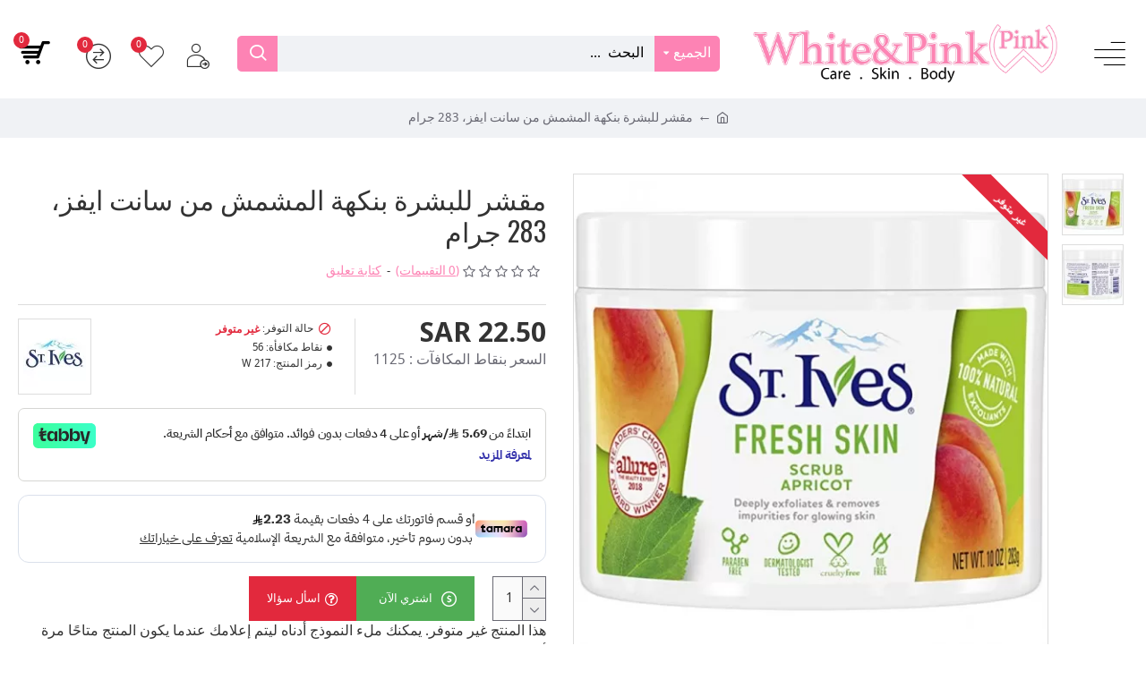

--- FILE ---
content_type: text/html; charset=utf-8
request_url: https://white-pink.com/index.php?route=cireviewpro/cireview/review&product_id=282&ajax=1&cirating_filter=0
body_size: 157
content:
<div class="cireview-wrap"><div class="row"><div class="col-sm-12 xl-100 xs-100"><h4 class="text-center">لم يتم العثور على تقييم</h4></div></div></div>

--- FILE ---
content_type: text/html; charset=utf-8
request_url: https://www.google.com/recaptcha/api2/anchor?ar=1&k=6Lf9BHoqAAAAALV5o4F02Bo81YV6mWYkzu5bI19m&co=aHR0cHM6Ly93aGl0ZS1waW5rLmNvbTo0NDM.&hl=en&v=N67nZn4AqZkNcbeMu4prBgzg&size=normal&anchor-ms=20000&execute-ms=30000&cb=tfrgi03ncfob
body_size: 49402
content:
<!DOCTYPE HTML><html dir="ltr" lang="en"><head><meta http-equiv="Content-Type" content="text/html; charset=UTF-8">
<meta http-equiv="X-UA-Compatible" content="IE=edge">
<title>reCAPTCHA</title>
<style type="text/css">
/* cyrillic-ext */
@font-face {
  font-family: 'Roboto';
  font-style: normal;
  font-weight: 400;
  font-stretch: 100%;
  src: url(//fonts.gstatic.com/s/roboto/v48/KFO7CnqEu92Fr1ME7kSn66aGLdTylUAMa3GUBHMdazTgWw.woff2) format('woff2');
  unicode-range: U+0460-052F, U+1C80-1C8A, U+20B4, U+2DE0-2DFF, U+A640-A69F, U+FE2E-FE2F;
}
/* cyrillic */
@font-face {
  font-family: 'Roboto';
  font-style: normal;
  font-weight: 400;
  font-stretch: 100%;
  src: url(//fonts.gstatic.com/s/roboto/v48/KFO7CnqEu92Fr1ME7kSn66aGLdTylUAMa3iUBHMdazTgWw.woff2) format('woff2');
  unicode-range: U+0301, U+0400-045F, U+0490-0491, U+04B0-04B1, U+2116;
}
/* greek-ext */
@font-face {
  font-family: 'Roboto';
  font-style: normal;
  font-weight: 400;
  font-stretch: 100%;
  src: url(//fonts.gstatic.com/s/roboto/v48/KFO7CnqEu92Fr1ME7kSn66aGLdTylUAMa3CUBHMdazTgWw.woff2) format('woff2');
  unicode-range: U+1F00-1FFF;
}
/* greek */
@font-face {
  font-family: 'Roboto';
  font-style: normal;
  font-weight: 400;
  font-stretch: 100%;
  src: url(//fonts.gstatic.com/s/roboto/v48/KFO7CnqEu92Fr1ME7kSn66aGLdTylUAMa3-UBHMdazTgWw.woff2) format('woff2');
  unicode-range: U+0370-0377, U+037A-037F, U+0384-038A, U+038C, U+038E-03A1, U+03A3-03FF;
}
/* math */
@font-face {
  font-family: 'Roboto';
  font-style: normal;
  font-weight: 400;
  font-stretch: 100%;
  src: url(//fonts.gstatic.com/s/roboto/v48/KFO7CnqEu92Fr1ME7kSn66aGLdTylUAMawCUBHMdazTgWw.woff2) format('woff2');
  unicode-range: U+0302-0303, U+0305, U+0307-0308, U+0310, U+0312, U+0315, U+031A, U+0326-0327, U+032C, U+032F-0330, U+0332-0333, U+0338, U+033A, U+0346, U+034D, U+0391-03A1, U+03A3-03A9, U+03B1-03C9, U+03D1, U+03D5-03D6, U+03F0-03F1, U+03F4-03F5, U+2016-2017, U+2034-2038, U+203C, U+2040, U+2043, U+2047, U+2050, U+2057, U+205F, U+2070-2071, U+2074-208E, U+2090-209C, U+20D0-20DC, U+20E1, U+20E5-20EF, U+2100-2112, U+2114-2115, U+2117-2121, U+2123-214F, U+2190, U+2192, U+2194-21AE, U+21B0-21E5, U+21F1-21F2, U+21F4-2211, U+2213-2214, U+2216-22FF, U+2308-230B, U+2310, U+2319, U+231C-2321, U+2336-237A, U+237C, U+2395, U+239B-23B7, U+23D0, U+23DC-23E1, U+2474-2475, U+25AF, U+25B3, U+25B7, U+25BD, U+25C1, U+25CA, U+25CC, U+25FB, U+266D-266F, U+27C0-27FF, U+2900-2AFF, U+2B0E-2B11, U+2B30-2B4C, U+2BFE, U+3030, U+FF5B, U+FF5D, U+1D400-1D7FF, U+1EE00-1EEFF;
}
/* symbols */
@font-face {
  font-family: 'Roboto';
  font-style: normal;
  font-weight: 400;
  font-stretch: 100%;
  src: url(//fonts.gstatic.com/s/roboto/v48/KFO7CnqEu92Fr1ME7kSn66aGLdTylUAMaxKUBHMdazTgWw.woff2) format('woff2');
  unicode-range: U+0001-000C, U+000E-001F, U+007F-009F, U+20DD-20E0, U+20E2-20E4, U+2150-218F, U+2190, U+2192, U+2194-2199, U+21AF, U+21E6-21F0, U+21F3, U+2218-2219, U+2299, U+22C4-22C6, U+2300-243F, U+2440-244A, U+2460-24FF, U+25A0-27BF, U+2800-28FF, U+2921-2922, U+2981, U+29BF, U+29EB, U+2B00-2BFF, U+4DC0-4DFF, U+FFF9-FFFB, U+10140-1018E, U+10190-1019C, U+101A0, U+101D0-101FD, U+102E0-102FB, U+10E60-10E7E, U+1D2C0-1D2D3, U+1D2E0-1D37F, U+1F000-1F0FF, U+1F100-1F1AD, U+1F1E6-1F1FF, U+1F30D-1F30F, U+1F315, U+1F31C, U+1F31E, U+1F320-1F32C, U+1F336, U+1F378, U+1F37D, U+1F382, U+1F393-1F39F, U+1F3A7-1F3A8, U+1F3AC-1F3AF, U+1F3C2, U+1F3C4-1F3C6, U+1F3CA-1F3CE, U+1F3D4-1F3E0, U+1F3ED, U+1F3F1-1F3F3, U+1F3F5-1F3F7, U+1F408, U+1F415, U+1F41F, U+1F426, U+1F43F, U+1F441-1F442, U+1F444, U+1F446-1F449, U+1F44C-1F44E, U+1F453, U+1F46A, U+1F47D, U+1F4A3, U+1F4B0, U+1F4B3, U+1F4B9, U+1F4BB, U+1F4BF, U+1F4C8-1F4CB, U+1F4D6, U+1F4DA, U+1F4DF, U+1F4E3-1F4E6, U+1F4EA-1F4ED, U+1F4F7, U+1F4F9-1F4FB, U+1F4FD-1F4FE, U+1F503, U+1F507-1F50B, U+1F50D, U+1F512-1F513, U+1F53E-1F54A, U+1F54F-1F5FA, U+1F610, U+1F650-1F67F, U+1F687, U+1F68D, U+1F691, U+1F694, U+1F698, U+1F6AD, U+1F6B2, U+1F6B9-1F6BA, U+1F6BC, U+1F6C6-1F6CF, U+1F6D3-1F6D7, U+1F6E0-1F6EA, U+1F6F0-1F6F3, U+1F6F7-1F6FC, U+1F700-1F7FF, U+1F800-1F80B, U+1F810-1F847, U+1F850-1F859, U+1F860-1F887, U+1F890-1F8AD, U+1F8B0-1F8BB, U+1F8C0-1F8C1, U+1F900-1F90B, U+1F93B, U+1F946, U+1F984, U+1F996, U+1F9E9, U+1FA00-1FA6F, U+1FA70-1FA7C, U+1FA80-1FA89, U+1FA8F-1FAC6, U+1FACE-1FADC, U+1FADF-1FAE9, U+1FAF0-1FAF8, U+1FB00-1FBFF;
}
/* vietnamese */
@font-face {
  font-family: 'Roboto';
  font-style: normal;
  font-weight: 400;
  font-stretch: 100%;
  src: url(//fonts.gstatic.com/s/roboto/v48/KFO7CnqEu92Fr1ME7kSn66aGLdTylUAMa3OUBHMdazTgWw.woff2) format('woff2');
  unicode-range: U+0102-0103, U+0110-0111, U+0128-0129, U+0168-0169, U+01A0-01A1, U+01AF-01B0, U+0300-0301, U+0303-0304, U+0308-0309, U+0323, U+0329, U+1EA0-1EF9, U+20AB;
}
/* latin-ext */
@font-face {
  font-family: 'Roboto';
  font-style: normal;
  font-weight: 400;
  font-stretch: 100%;
  src: url(//fonts.gstatic.com/s/roboto/v48/KFO7CnqEu92Fr1ME7kSn66aGLdTylUAMa3KUBHMdazTgWw.woff2) format('woff2');
  unicode-range: U+0100-02BA, U+02BD-02C5, U+02C7-02CC, U+02CE-02D7, U+02DD-02FF, U+0304, U+0308, U+0329, U+1D00-1DBF, U+1E00-1E9F, U+1EF2-1EFF, U+2020, U+20A0-20AB, U+20AD-20C0, U+2113, U+2C60-2C7F, U+A720-A7FF;
}
/* latin */
@font-face {
  font-family: 'Roboto';
  font-style: normal;
  font-weight: 400;
  font-stretch: 100%;
  src: url(//fonts.gstatic.com/s/roboto/v48/KFO7CnqEu92Fr1ME7kSn66aGLdTylUAMa3yUBHMdazQ.woff2) format('woff2');
  unicode-range: U+0000-00FF, U+0131, U+0152-0153, U+02BB-02BC, U+02C6, U+02DA, U+02DC, U+0304, U+0308, U+0329, U+2000-206F, U+20AC, U+2122, U+2191, U+2193, U+2212, U+2215, U+FEFF, U+FFFD;
}
/* cyrillic-ext */
@font-face {
  font-family: 'Roboto';
  font-style: normal;
  font-weight: 500;
  font-stretch: 100%;
  src: url(//fonts.gstatic.com/s/roboto/v48/KFO7CnqEu92Fr1ME7kSn66aGLdTylUAMa3GUBHMdazTgWw.woff2) format('woff2');
  unicode-range: U+0460-052F, U+1C80-1C8A, U+20B4, U+2DE0-2DFF, U+A640-A69F, U+FE2E-FE2F;
}
/* cyrillic */
@font-face {
  font-family: 'Roboto';
  font-style: normal;
  font-weight: 500;
  font-stretch: 100%;
  src: url(//fonts.gstatic.com/s/roboto/v48/KFO7CnqEu92Fr1ME7kSn66aGLdTylUAMa3iUBHMdazTgWw.woff2) format('woff2');
  unicode-range: U+0301, U+0400-045F, U+0490-0491, U+04B0-04B1, U+2116;
}
/* greek-ext */
@font-face {
  font-family: 'Roboto';
  font-style: normal;
  font-weight: 500;
  font-stretch: 100%;
  src: url(//fonts.gstatic.com/s/roboto/v48/KFO7CnqEu92Fr1ME7kSn66aGLdTylUAMa3CUBHMdazTgWw.woff2) format('woff2');
  unicode-range: U+1F00-1FFF;
}
/* greek */
@font-face {
  font-family: 'Roboto';
  font-style: normal;
  font-weight: 500;
  font-stretch: 100%;
  src: url(//fonts.gstatic.com/s/roboto/v48/KFO7CnqEu92Fr1ME7kSn66aGLdTylUAMa3-UBHMdazTgWw.woff2) format('woff2');
  unicode-range: U+0370-0377, U+037A-037F, U+0384-038A, U+038C, U+038E-03A1, U+03A3-03FF;
}
/* math */
@font-face {
  font-family: 'Roboto';
  font-style: normal;
  font-weight: 500;
  font-stretch: 100%;
  src: url(//fonts.gstatic.com/s/roboto/v48/KFO7CnqEu92Fr1ME7kSn66aGLdTylUAMawCUBHMdazTgWw.woff2) format('woff2');
  unicode-range: U+0302-0303, U+0305, U+0307-0308, U+0310, U+0312, U+0315, U+031A, U+0326-0327, U+032C, U+032F-0330, U+0332-0333, U+0338, U+033A, U+0346, U+034D, U+0391-03A1, U+03A3-03A9, U+03B1-03C9, U+03D1, U+03D5-03D6, U+03F0-03F1, U+03F4-03F5, U+2016-2017, U+2034-2038, U+203C, U+2040, U+2043, U+2047, U+2050, U+2057, U+205F, U+2070-2071, U+2074-208E, U+2090-209C, U+20D0-20DC, U+20E1, U+20E5-20EF, U+2100-2112, U+2114-2115, U+2117-2121, U+2123-214F, U+2190, U+2192, U+2194-21AE, U+21B0-21E5, U+21F1-21F2, U+21F4-2211, U+2213-2214, U+2216-22FF, U+2308-230B, U+2310, U+2319, U+231C-2321, U+2336-237A, U+237C, U+2395, U+239B-23B7, U+23D0, U+23DC-23E1, U+2474-2475, U+25AF, U+25B3, U+25B7, U+25BD, U+25C1, U+25CA, U+25CC, U+25FB, U+266D-266F, U+27C0-27FF, U+2900-2AFF, U+2B0E-2B11, U+2B30-2B4C, U+2BFE, U+3030, U+FF5B, U+FF5D, U+1D400-1D7FF, U+1EE00-1EEFF;
}
/* symbols */
@font-face {
  font-family: 'Roboto';
  font-style: normal;
  font-weight: 500;
  font-stretch: 100%;
  src: url(//fonts.gstatic.com/s/roboto/v48/KFO7CnqEu92Fr1ME7kSn66aGLdTylUAMaxKUBHMdazTgWw.woff2) format('woff2');
  unicode-range: U+0001-000C, U+000E-001F, U+007F-009F, U+20DD-20E0, U+20E2-20E4, U+2150-218F, U+2190, U+2192, U+2194-2199, U+21AF, U+21E6-21F0, U+21F3, U+2218-2219, U+2299, U+22C4-22C6, U+2300-243F, U+2440-244A, U+2460-24FF, U+25A0-27BF, U+2800-28FF, U+2921-2922, U+2981, U+29BF, U+29EB, U+2B00-2BFF, U+4DC0-4DFF, U+FFF9-FFFB, U+10140-1018E, U+10190-1019C, U+101A0, U+101D0-101FD, U+102E0-102FB, U+10E60-10E7E, U+1D2C0-1D2D3, U+1D2E0-1D37F, U+1F000-1F0FF, U+1F100-1F1AD, U+1F1E6-1F1FF, U+1F30D-1F30F, U+1F315, U+1F31C, U+1F31E, U+1F320-1F32C, U+1F336, U+1F378, U+1F37D, U+1F382, U+1F393-1F39F, U+1F3A7-1F3A8, U+1F3AC-1F3AF, U+1F3C2, U+1F3C4-1F3C6, U+1F3CA-1F3CE, U+1F3D4-1F3E0, U+1F3ED, U+1F3F1-1F3F3, U+1F3F5-1F3F7, U+1F408, U+1F415, U+1F41F, U+1F426, U+1F43F, U+1F441-1F442, U+1F444, U+1F446-1F449, U+1F44C-1F44E, U+1F453, U+1F46A, U+1F47D, U+1F4A3, U+1F4B0, U+1F4B3, U+1F4B9, U+1F4BB, U+1F4BF, U+1F4C8-1F4CB, U+1F4D6, U+1F4DA, U+1F4DF, U+1F4E3-1F4E6, U+1F4EA-1F4ED, U+1F4F7, U+1F4F9-1F4FB, U+1F4FD-1F4FE, U+1F503, U+1F507-1F50B, U+1F50D, U+1F512-1F513, U+1F53E-1F54A, U+1F54F-1F5FA, U+1F610, U+1F650-1F67F, U+1F687, U+1F68D, U+1F691, U+1F694, U+1F698, U+1F6AD, U+1F6B2, U+1F6B9-1F6BA, U+1F6BC, U+1F6C6-1F6CF, U+1F6D3-1F6D7, U+1F6E0-1F6EA, U+1F6F0-1F6F3, U+1F6F7-1F6FC, U+1F700-1F7FF, U+1F800-1F80B, U+1F810-1F847, U+1F850-1F859, U+1F860-1F887, U+1F890-1F8AD, U+1F8B0-1F8BB, U+1F8C0-1F8C1, U+1F900-1F90B, U+1F93B, U+1F946, U+1F984, U+1F996, U+1F9E9, U+1FA00-1FA6F, U+1FA70-1FA7C, U+1FA80-1FA89, U+1FA8F-1FAC6, U+1FACE-1FADC, U+1FADF-1FAE9, U+1FAF0-1FAF8, U+1FB00-1FBFF;
}
/* vietnamese */
@font-face {
  font-family: 'Roboto';
  font-style: normal;
  font-weight: 500;
  font-stretch: 100%;
  src: url(//fonts.gstatic.com/s/roboto/v48/KFO7CnqEu92Fr1ME7kSn66aGLdTylUAMa3OUBHMdazTgWw.woff2) format('woff2');
  unicode-range: U+0102-0103, U+0110-0111, U+0128-0129, U+0168-0169, U+01A0-01A1, U+01AF-01B0, U+0300-0301, U+0303-0304, U+0308-0309, U+0323, U+0329, U+1EA0-1EF9, U+20AB;
}
/* latin-ext */
@font-face {
  font-family: 'Roboto';
  font-style: normal;
  font-weight: 500;
  font-stretch: 100%;
  src: url(//fonts.gstatic.com/s/roboto/v48/KFO7CnqEu92Fr1ME7kSn66aGLdTylUAMa3KUBHMdazTgWw.woff2) format('woff2');
  unicode-range: U+0100-02BA, U+02BD-02C5, U+02C7-02CC, U+02CE-02D7, U+02DD-02FF, U+0304, U+0308, U+0329, U+1D00-1DBF, U+1E00-1E9F, U+1EF2-1EFF, U+2020, U+20A0-20AB, U+20AD-20C0, U+2113, U+2C60-2C7F, U+A720-A7FF;
}
/* latin */
@font-face {
  font-family: 'Roboto';
  font-style: normal;
  font-weight: 500;
  font-stretch: 100%;
  src: url(//fonts.gstatic.com/s/roboto/v48/KFO7CnqEu92Fr1ME7kSn66aGLdTylUAMa3yUBHMdazQ.woff2) format('woff2');
  unicode-range: U+0000-00FF, U+0131, U+0152-0153, U+02BB-02BC, U+02C6, U+02DA, U+02DC, U+0304, U+0308, U+0329, U+2000-206F, U+20AC, U+2122, U+2191, U+2193, U+2212, U+2215, U+FEFF, U+FFFD;
}
/* cyrillic-ext */
@font-face {
  font-family: 'Roboto';
  font-style: normal;
  font-weight: 900;
  font-stretch: 100%;
  src: url(//fonts.gstatic.com/s/roboto/v48/KFO7CnqEu92Fr1ME7kSn66aGLdTylUAMa3GUBHMdazTgWw.woff2) format('woff2');
  unicode-range: U+0460-052F, U+1C80-1C8A, U+20B4, U+2DE0-2DFF, U+A640-A69F, U+FE2E-FE2F;
}
/* cyrillic */
@font-face {
  font-family: 'Roboto';
  font-style: normal;
  font-weight: 900;
  font-stretch: 100%;
  src: url(//fonts.gstatic.com/s/roboto/v48/KFO7CnqEu92Fr1ME7kSn66aGLdTylUAMa3iUBHMdazTgWw.woff2) format('woff2');
  unicode-range: U+0301, U+0400-045F, U+0490-0491, U+04B0-04B1, U+2116;
}
/* greek-ext */
@font-face {
  font-family: 'Roboto';
  font-style: normal;
  font-weight: 900;
  font-stretch: 100%;
  src: url(//fonts.gstatic.com/s/roboto/v48/KFO7CnqEu92Fr1ME7kSn66aGLdTylUAMa3CUBHMdazTgWw.woff2) format('woff2');
  unicode-range: U+1F00-1FFF;
}
/* greek */
@font-face {
  font-family: 'Roboto';
  font-style: normal;
  font-weight: 900;
  font-stretch: 100%;
  src: url(//fonts.gstatic.com/s/roboto/v48/KFO7CnqEu92Fr1ME7kSn66aGLdTylUAMa3-UBHMdazTgWw.woff2) format('woff2');
  unicode-range: U+0370-0377, U+037A-037F, U+0384-038A, U+038C, U+038E-03A1, U+03A3-03FF;
}
/* math */
@font-face {
  font-family: 'Roboto';
  font-style: normal;
  font-weight: 900;
  font-stretch: 100%;
  src: url(//fonts.gstatic.com/s/roboto/v48/KFO7CnqEu92Fr1ME7kSn66aGLdTylUAMawCUBHMdazTgWw.woff2) format('woff2');
  unicode-range: U+0302-0303, U+0305, U+0307-0308, U+0310, U+0312, U+0315, U+031A, U+0326-0327, U+032C, U+032F-0330, U+0332-0333, U+0338, U+033A, U+0346, U+034D, U+0391-03A1, U+03A3-03A9, U+03B1-03C9, U+03D1, U+03D5-03D6, U+03F0-03F1, U+03F4-03F5, U+2016-2017, U+2034-2038, U+203C, U+2040, U+2043, U+2047, U+2050, U+2057, U+205F, U+2070-2071, U+2074-208E, U+2090-209C, U+20D0-20DC, U+20E1, U+20E5-20EF, U+2100-2112, U+2114-2115, U+2117-2121, U+2123-214F, U+2190, U+2192, U+2194-21AE, U+21B0-21E5, U+21F1-21F2, U+21F4-2211, U+2213-2214, U+2216-22FF, U+2308-230B, U+2310, U+2319, U+231C-2321, U+2336-237A, U+237C, U+2395, U+239B-23B7, U+23D0, U+23DC-23E1, U+2474-2475, U+25AF, U+25B3, U+25B7, U+25BD, U+25C1, U+25CA, U+25CC, U+25FB, U+266D-266F, U+27C0-27FF, U+2900-2AFF, U+2B0E-2B11, U+2B30-2B4C, U+2BFE, U+3030, U+FF5B, U+FF5D, U+1D400-1D7FF, U+1EE00-1EEFF;
}
/* symbols */
@font-face {
  font-family: 'Roboto';
  font-style: normal;
  font-weight: 900;
  font-stretch: 100%;
  src: url(//fonts.gstatic.com/s/roboto/v48/KFO7CnqEu92Fr1ME7kSn66aGLdTylUAMaxKUBHMdazTgWw.woff2) format('woff2');
  unicode-range: U+0001-000C, U+000E-001F, U+007F-009F, U+20DD-20E0, U+20E2-20E4, U+2150-218F, U+2190, U+2192, U+2194-2199, U+21AF, U+21E6-21F0, U+21F3, U+2218-2219, U+2299, U+22C4-22C6, U+2300-243F, U+2440-244A, U+2460-24FF, U+25A0-27BF, U+2800-28FF, U+2921-2922, U+2981, U+29BF, U+29EB, U+2B00-2BFF, U+4DC0-4DFF, U+FFF9-FFFB, U+10140-1018E, U+10190-1019C, U+101A0, U+101D0-101FD, U+102E0-102FB, U+10E60-10E7E, U+1D2C0-1D2D3, U+1D2E0-1D37F, U+1F000-1F0FF, U+1F100-1F1AD, U+1F1E6-1F1FF, U+1F30D-1F30F, U+1F315, U+1F31C, U+1F31E, U+1F320-1F32C, U+1F336, U+1F378, U+1F37D, U+1F382, U+1F393-1F39F, U+1F3A7-1F3A8, U+1F3AC-1F3AF, U+1F3C2, U+1F3C4-1F3C6, U+1F3CA-1F3CE, U+1F3D4-1F3E0, U+1F3ED, U+1F3F1-1F3F3, U+1F3F5-1F3F7, U+1F408, U+1F415, U+1F41F, U+1F426, U+1F43F, U+1F441-1F442, U+1F444, U+1F446-1F449, U+1F44C-1F44E, U+1F453, U+1F46A, U+1F47D, U+1F4A3, U+1F4B0, U+1F4B3, U+1F4B9, U+1F4BB, U+1F4BF, U+1F4C8-1F4CB, U+1F4D6, U+1F4DA, U+1F4DF, U+1F4E3-1F4E6, U+1F4EA-1F4ED, U+1F4F7, U+1F4F9-1F4FB, U+1F4FD-1F4FE, U+1F503, U+1F507-1F50B, U+1F50D, U+1F512-1F513, U+1F53E-1F54A, U+1F54F-1F5FA, U+1F610, U+1F650-1F67F, U+1F687, U+1F68D, U+1F691, U+1F694, U+1F698, U+1F6AD, U+1F6B2, U+1F6B9-1F6BA, U+1F6BC, U+1F6C6-1F6CF, U+1F6D3-1F6D7, U+1F6E0-1F6EA, U+1F6F0-1F6F3, U+1F6F7-1F6FC, U+1F700-1F7FF, U+1F800-1F80B, U+1F810-1F847, U+1F850-1F859, U+1F860-1F887, U+1F890-1F8AD, U+1F8B0-1F8BB, U+1F8C0-1F8C1, U+1F900-1F90B, U+1F93B, U+1F946, U+1F984, U+1F996, U+1F9E9, U+1FA00-1FA6F, U+1FA70-1FA7C, U+1FA80-1FA89, U+1FA8F-1FAC6, U+1FACE-1FADC, U+1FADF-1FAE9, U+1FAF0-1FAF8, U+1FB00-1FBFF;
}
/* vietnamese */
@font-face {
  font-family: 'Roboto';
  font-style: normal;
  font-weight: 900;
  font-stretch: 100%;
  src: url(//fonts.gstatic.com/s/roboto/v48/KFO7CnqEu92Fr1ME7kSn66aGLdTylUAMa3OUBHMdazTgWw.woff2) format('woff2');
  unicode-range: U+0102-0103, U+0110-0111, U+0128-0129, U+0168-0169, U+01A0-01A1, U+01AF-01B0, U+0300-0301, U+0303-0304, U+0308-0309, U+0323, U+0329, U+1EA0-1EF9, U+20AB;
}
/* latin-ext */
@font-face {
  font-family: 'Roboto';
  font-style: normal;
  font-weight: 900;
  font-stretch: 100%;
  src: url(//fonts.gstatic.com/s/roboto/v48/KFO7CnqEu92Fr1ME7kSn66aGLdTylUAMa3KUBHMdazTgWw.woff2) format('woff2');
  unicode-range: U+0100-02BA, U+02BD-02C5, U+02C7-02CC, U+02CE-02D7, U+02DD-02FF, U+0304, U+0308, U+0329, U+1D00-1DBF, U+1E00-1E9F, U+1EF2-1EFF, U+2020, U+20A0-20AB, U+20AD-20C0, U+2113, U+2C60-2C7F, U+A720-A7FF;
}
/* latin */
@font-face {
  font-family: 'Roboto';
  font-style: normal;
  font-weight: 900;
  font-stretch: 100%;
  src: url(//fonts.gstatic.com/s/roboto/v48/KFO7CnqEu92Fr1ME7kSn66aGLdTylUAMa3yUBHMdazQ.woff2) format('woff2');
  unicode-range: U+0000-00FF, U+0131, U+0152-0153, U+02BB-02BC, U+02C6, U+02DA, U+02DC, U+0304, U+0308, U+0329, U+2000-206F, U+20AC, U+2122, U+2191, U+2193, U+2212, U+2215, U+FEFF, U+FFFD;
}

</style>
<link rel="stylesheet" type="text/css" href="https://www.gstatic.com/recaptcha/releases/N67nZn4AqZkNcbeMu4prBgzg/styles__ltr.css">
<script nonce="ifFOtLXpw06k17DQmISSTA" type="text/javascript">window['__recaptcha_api'] = 'https://www.google.com/recaptcha/api2/';</script>
<script type="text/javascript" src="https://www.gstatic.com/recaptcha/releases/N67nZn4AqZkNcbeMu4prBgzg/recaptcha__en.js" nonce="ifFOtLXpw06k17DQmISSTA">
      
    </script></head>
<body><div id="rc-anchor-alert" class="rc-anchor-alert"></div>
<input type="hidden" id="recaptcha-token" value="[base64]">
<script type="text/javascript" nonce="ifFOtLXpw06k17DQmISSTA">
      recaptcha.anchor.Main.init("[\x22ainput\x22,[\x22bgdata\x22,\x22\x22,\[base64]/[base64]/[base64]/ZyhXLGgpOnEoW04sMjEsbF0sVywwKSxoKSxmYWxzZSxmYWxzZSl9Y2F0Y2goayl7RygzNTgsVyk/[base64]/[base64]/[base64]/[base64]/[base64]/[base64]/[base64]/bmV3IEJbT10oRFswXSk6dz09Mj9uZXcgQltPXShEWzBdLERbMV0pOnc9PTM/bmV3IEJbT10oRFswXSxEWzFdLERbMl0pOnc9PTQ/[base64]/[base64]/[base64]/[base64]/[base64]\\u003d\x22,\[base64]\x22,\x22w7TDvsOEwpxJAhQ3wq/DksOBQ2/Dq8OZSMOdwoU0UMOIeVNZWjbDm8K7XsKOwqfCkMO3cG/CgR/Dr2nCpwViX8OANMOBwozDj8ORwr9ewqpmXHhuPsOEwo0RMcOxSwPCjsKUbkLDpjcHVF5eNVzCg8KewpQvMwzCicKCW1TDjg/[base64]/E0vCocKvw6ICw5xew6YkIMKkw4J9w4N/MAPDux7CksKVw6Utw7o4w53Cj8KYH8KbXzTDgsOCFsOIM3rCmsKrDhDDtnJkfRPDmDvDu1k4UcOFGcKYwonDssK0R8Kkwro7w5cqUmE1wqEhw5DCgsORYsKLw6ICwrY9BsK3wqXCjcOMwo0SHcKqw45mwp3ChlLCtsO5w4zCocK/[base64]/DkDpXeMK5d8OnJ8OQNsKvFSrDscOdQVtwNxZywq9GPSVHKMKcwqZfdjd6w58Yw5bCnxzDpkJWwptqViTCt8K9wo8LDsO7wrE/wq7DomzCvSxwGknClsK6NsOsBWTDh3fDtjMXw5vCh0RlOcKAwpdeQizDlsOIwq/DjcOAw5HCusOqW8O7KMKgX8OaasOSwrpkbsKyexE8wq/DkHzDjMKJS8Olw7YmdsOHa8O5w7xpw4kkwovCvsK/RC7DgjjCjxA2woDCilvCu8O/dcOIwoQRcsK4NgJ5w542esOcBDYiXUl4wpnCr8Kuw5bDnWAiU8KmwrZDM3DDrRA1WsOffsKswqtewrVOw69cwrLDjMK/FMO5WcK/wpDDq0/DvGQ0wrXCtsK2D8O/csOnW8OCT8OUJMKuRMOELSJ2R8OpBS91GmYLwrFqDcOhw4nCt8OuwrbCgETDlhjDrsOjd8K8fXtIwqMmGz5kH8KGw7cLA8Osw6vCs8O8PlMbRcKewrrCl1J/wrrCnhnCtxIkw7JnKiUuw43DhEFfcGrCiSxjw5HCuzTCg0sdw6xmNMOtw5nDqy7Dt8KOw4QswrLCtEZxwqRXV8OfbsKXSMK4WG3Dgjp2F14dR8KBKQAPw5jCoWnDm8K9w7HCm8KgXDAFw61qw5lEdlgDw4XDkTbDtsKCGnzCth/CqUPCtMKzE2cXFWlCwpPDh8O7FMKQwrfCq8KoM8KBbMOCajLCiMKTGF3Cl8KXEC9Uw5lCYy8wwpp1wq09CMOtwokgw6PCvMOvwrZrOnbCrHtDMSjDvXPDnMKlw7TDmMOkd8Oowp/DqlZTw4F+WcOew6JIVVTClMK4cMKFwpkvwplqBSIbF8O2w5jDk8OvXsKPEsOhw6rCjjYDw4DCmsKeH8K9JwzDrzcBwojDvcK6wrXCi8KWw5dUOsONw6ojEsKVO2c4woDDgSU0chwZIAfClnPDiihcSA/ChsOSw4FEW8KZAxhvw6FkbMOQwqtYwoDCjTEgR8OcwrFCecKmwooLX1Mmw7UMwqBewoDDlsKQw7nDo0dIw6I5w6bDrS8RacO2wqx/bMKFO1TCmg/Cs2wyUcKpeFbCgyRRG8KZCsK6w77CmB/Dvn8pwpcywrtpwrZSw5HDhMOAw5rDmMK8chbCiHgAZUppWDQ3wphewq8DwpdEw61fBATCmC/[base64]/cgMoYcO2bRx1WcKLIDvDh37CgcKPw5dqw6/CvMK/w53CssKeQHQhwoJwc8OtLhXDncKZwpotcwlAwqzCpxXDggMmD8O8wp9/wqN1QMKBBsOQw4PDhA0VSDtMcU3DgXjCjCvCmMOfwqvDi8KMB8KbEVJswqLDuCAMXMOjwrXDlWJ7dmfCugwvwqhKFcOoDHbDncOeNcKTUThCVwUzBsOKJHDCmMOyw40JKVIAwp3CqlBMwpjDgMO3QmYfMBINw75GwovDisOYw6/[base64]/DlcKKdsK5wrM/wp8Kw5rDlTUqwroYwqDCrCtAw4TDo8Osw7R/[base64]/[base64]/aURRBsKjwq/DjsKjw7BaNsKHY8KhesOBDMKRwq0Ewow0w6rChG46wp7Dqm5Mw6vCowxWw6zDkEBsdF1cXsKvw6E/N8KmBMK4RMO2AMKvSlYlwqhYDR/DocOMwqvDk07CmVAMw54PMcOfAsKLwqjCskNfWsKWw6rCsiY9w73Ct8K1wqEqw6nDlsKETG/DicODaUx/[base64]/CpVDCuV8jwocpbMKzKDduwpxVMXLDqMKhw6pDwrRFJn/DpWFVQsKZw50/GsOjDxHCusK+wp/CtxfDjcOGw4JKw4hvQsOCMcKcw4zCqMKgZQDDnsOFw47CksOEPQvCrHLDl3JZwpgRwqXCg8OiRxLDkhXCkcOHLTfCqMOAwotxAsOKw7oLw48NNC4BbMONID/Cp8Kiw6kPw7/Du8K7w4pUXzXDlR7DoA5Ww7sRwpYyDBwrw4FYVQrDvzRRw6zDksOMDx1KwoQ5w7pswrXCry3CjmHDlsOfw4nDvcKOEyN8c8Kvwo/DjSDDqw0BesOaO8K/[base64]/[base64]/DmsO8bGnCmGEmw54JVcKTIcKIWA4ITUzCuUHCgsK5SX/DgGHDnnxBK8Khwo8FwpbCqsONEw5dXHQRO8K9w5bDtsKUw4fDsnYzwqJfRU3CvMO0I0bDmsOxwp0fAcOAwpTCsUMFRcK1RWbCsgzDhsKecjQRw6xof0vDuCQiwoXCsyTCj1pjw7Jaw5rDg3sFJsO0fcKIw5YiwqA6w5A5wpPChcOTwqPCsCXCgMORQBPCrsO/[base64]/CsMKjPMK4wobCjFbDuxpIwqghMUDCjcOcHMKuaMKuY8OUeMKewqoMd1nCiQTDr8KhNcOLw6rCkSrCsWlxw5/CrMKPwqjDssKeZjPDm8Okw783IDDCq8KLC3VHYXfDvcKxQhIQasOLA8KSdsOew7HCqMOWNsOHVsO4wqEPcX7CusOTwpHCpsOAw7MIwpnDqxF3OMOFER/CncOzfxhIwrZFwpx+O8KXw4c1w7NqwoXDnXrDusK/BcKiwqxXwrtBw5TCozs1w7XDrVnCuMOsw4RoMDlwwqbCi3xewrtVVMOdw7/CunF+w5jDncKKBsO1JRrCinfCsT1Yw5t5w5UfUcOoaGNowoHDjcORwp/DncOHworDgMKdDsKDesKcwpLCqcKDwp3Dn8KdMMOXwrELwoF0XMOsw63CisOqw5jCq8KYwoXCvFRmwrDCtyRWEAvDtzfCmDVWwpTCh8O7HMKNwrfDtMOMw589RRXCvQ3Du8Orw7HCqDAUw6AWUMOyw5rCr8KHw5vCqsKnZ8OCIMKYw5PDj8Kuw6HDgQTCp24Yw5/[base64]/DmcKtaRvDqjfCq3ZHVcOSHA7DisOyw4klwpzDsEMhE0YGPsOswrUcdcKuw7ASeGHCo8O9WGPClsOPw657wojDhMKrw5UPVGwCwrPCpTpcw49NdCY8w5vDlcKDw5nDrcKIwqcswr/CgSYZwozDj8KVCMOyw4Fub8OeOR/CvXjCnMKyw6PCundCYMOVw7QLHHgRcn/Cv8O5c3bDgcKlwr4Jw6Q7eSrDvQRHw6LDh8KUw7bDq8O6w6REQ2IZLV96eivCu8Kyexl8wpbCvA/[base64]/CsErDnFvDp8ONOkjDjMKtwrvCqkAqwq0gLcKPwrJNLcKuXsOdw4XCtMOuMDPDhsODw55qw54+w4LCqg59ej3DmcKDw7fChjtAZcOrwovCt8K1ZwnDvsOFw6F4TsOww78rGsKqwpMWHsKsWz/CssK2KMOlaErCpUdYwr4Tb1LCt8Krw5bDhsOZwq7Di8OWPUQfwo7CjMK/wr9sF3zDvsO1OGjDgMOZTlXDmsOcw50SU8OJc8KUwrsKa1/[base64]/[base64]/DsXrDpU0nFmlrMwIpwq9qw6/[base64]/QsKyXcOXw4/CpsKFYsOCAMKOwpEQw6R6wprDm8KMwqBgw419w5LDgcOANcK7H8OEeS3Di8KKw540CVjDscOVH2rDgQDDiTHCvnoSLCrCuTHCnlpbeRV8b8OiN8KZwohXEVPCiT1OMsK6KBhZwpwYw63DlsKbLcKnwqvCs8KCw79cwrhFOcK5DG/DqsKdcsOAw53ChT3DlsOmwrdnPcKsDArDkcKyK2pwTsOqw6jCvVvDpsOVGls7wpbDpG/DqcOrwqLDucKrcAjDkMOxw6DCo2rCmXEDw6XDlMK3wo8Uw6g5w67Ci8KIwr7Cr3nDmcKcwonDimpawrVjw5oGw6LDq8OFbsOPw5ImDMO6UcKScBrCgMKewoQuw6PClx/CtTQadjLCijw1wqLCkyAFNXTCh2rCscKQGsOVw49JPwzDu8O0aDcpwrPCqcKrw5fDp8K8dsO3w4JZDE/DqsOgKkEUw4zCqHjCh8K8w7TDqULDiHTCncKsTBdsL8KMw7cADkLCvcKqwqoEQHDCqcOta8KjHRwUH8KtNh4DFMKFScK/[base64]/[base64]/Dpi0NworDpRbDp2tRwpnDsnDDtgbChsK9w41BKcONNMKXw7bDn8KSN0QKw53Dl8OcdxAMbsOCNjHDvjBXw6jCvHwBecOPwoN6KhjDu31Rw7/DnsOhwr0hwp4XwovDl8OZw71oTXvCniRMwqhsw6bChsOdWMK3w4bDqMOrOjB2wp8DOMKMXTbDoUoqLFPCscO4CE/CrcOiw7rDoA8Dwo/CocOnw6VEw7XCksO/w6HCmsK7LcKMJUJpWsOMwptWdXbClMK+wqfCoUfCu8Ofw47DusOUTmBsOCPCtSrDhcKYPyfClSbCkirDnsO3w5hkwp5awr7CmsOswrDCoMKjJVrDk8KPw4xBEQwtwqULOsO1LsK6JsKaw5FTwrLDl8OIw69SVcK/w73DtiJ+w4/DjMOXQcKJwqQpbsOWacKcIsOVb8OMw5jDpVHDrcKqbsKZWSjCtwHDmV0OwoZ2w6LDlXLCpS/Dq8KQS8ODMRTDocKnBsKUVsOiKgPCncOUwrPDlltzIcOQCcK/w7rCgmDDncOdw4rDk8KRWsKLwpfCo8OOw4LCqhATHsKoLcO5ABlMGMOMR3TDuSbClsOZbMKJGcKrworCpMO8EgzCjsOkwrbCjj9fw6jChU8zfcOnfydnwrnCrxHDmcKOw7/CvMKgw4YGMsOjwpfCpcKzM8OIwps2w4HDqMKWwofCu8KDAwJ/wpxNaWjDigfCsjLCojvDtFzDn8OaXSpUwqbDsUHCh0d2cSfCmcK7HsKnw7/[base64]/DviHCuRo/wpcMb00MwoPCpg9UwplJw77Cl8KAw6nDq8O6GkYkwqwxwr5aKcK+Z1TCpzDCiAYdwqDCl8KqP8KCc1xwwqt1woPCoygZcUM0JioMwpnCgcKLPsOXwpDCk8KeDBwjCxNHFTnDnT3Dm8OdW1zCpsOCOsKHZcOnw6MEw5oYwqrCgEZvAMKYwrAPeMOcw5/Cu8O0P8O2GzzDsMK6NSLDhcOsBsO2w7XDi2DCssOBw4bDrmrCnAjDoXvDiDRtwpYbw5w0Y8OUwpQWeCFRwqLDoCzDgMOWIcKvQ33DqcKbwqrCnX8fw7p1XcKpwq4Ewph4BsKSdsOAwohpDGUpOMO/w70Yf8Kmw6vDucOHV8K4RsKSwqPDsjMhHQIgw71dakXDh3/DtEJEwrLDgB9cUsOiwoPDisONwqMkw5PDnEsDIsKhfMOAwrtSwqnCocOuwqDCmMOlw5DCtcKiRFPCuDpkScKlE3NAT8OTYMOuwrnDhMO3ZjTCtm/Dvj/ClhVrwpBJw5c9AsOIwrbCsWsJMFRSw40xJX9AwpfCo2Row7d6w752wr9yWcOAfGoVwr7DgXzCqcKIwp/CkMOdwrBvIAvCq0Y3w6DCusOxwrQgwoUcwqrDgW/DhQ/[base64]/DlsO1LlANeUBwwocaSsOlwpjCnUUhwpB3Yj8sw5dqw5DCuxMKTw12w7MYecOPB8KGwo/DgMKWw7gmw6zCmA/DosOCwr4yGsKcwo1cw5xHFHJVw5ora8KxOhnDrsO/[base64]/CuSpWwpfDnMOKaChBCsOtEwjCmArCqsOQCsOKKRfDiCvCh8OPVcKSwqBNwqTDvsKIM0XDr8O+SkBCwo13BBbDok/DvCLDjlHCvUtOw7MAw795w5NLw4Abw7LDjMOGZsKQV8KowofCq8OBwqh6e8KbSwzDisKJw7rCrMOUwqcsFDXCmGbCtMK4BwMqw6nDvcKlID3CqVTDqBRKw7zCpcOsOzdpTWcZw5k7w4DCiHwaw7Z6b8OKw44SwosKw6/ClVRIwqJCwoDDn0VlMcKjd8ObJjvDkEhifMOZwpVBw4XCihtZwrNuwpgTBcK/[base64]/wpEQw4xjesOjOTLDiBJsCMKGw7o3fRFMwpFYLsO0w6JNw4vCjcOMwo5qK8OzwoouFsKzwqHDicKkw4bCsTNnwrzDsTEbHcKsd8KKacKgwpZaw7Ycwpp3QnPDuMKLN1/DkMKuMg0Fw6TCiCpZXRDCuMKPw4Elwot0TSw1LMOowqXDlWLDs8OjacKIesKlBcOgQlXCo8OpwqjDki0gw4nDncKswrLDnB9CwpjCsMKnwoJuw4I7w47Dv1s8DkXCscOtScOIwqh7w7TDhUnCjgwFw5Bcw6vChATDqgFnDsOoHV/Dl8K+OxPCvyQ9L8OBwrnDicKnDcOsZDZTw4JNf8KUw4jCs8Ozw77Ci8KOB0Mzwp/[base64]/wqzCgsK9w4zDgsKxdQUdVMOnOzXCrXbDkkMbwrHCrsKpwrTDvy3Di8KhPBDDhcKew7nCu8O1dA3CvF/Cm1UYwqvDj8KMBMKidcK+w6wbwr/DucOrwqsow77CtsKCw7TCl2bDsVYIesOxwoRMF3DCl8Kzw5LChsOtwqrDnVfCq8Osw6HCvRLDlsOow6/CosK7w4h/ED1lAMOpwoVAwrVUL8OQBRkqc8KtGU7Dt8OoKMKDw6LCgSHCujV7QmlTwr/DnmsrSFPCgsKKGwnDqcKSw7xaO1vCpBjDj8Oew6oYw67DicOvZCHDp8OGw74AUcK9wqrDjsKTKxk4EnnCg0Agwr4JKsK0GsKzwqYAwpsTw4DCrcOzE8Kbw5RBwqTCqsKOwrcOw4fCvW3DjcOTJV53w6vChV4/DsKXI8OWwo7CjMOQw6TDkEfCpsKYG0Jsw4rDsnXCvGTDuX7Dl8O8wpENwrDDhsOMwoVYORRrFMKgRg0Vwp3CiFV2bUQhR8OsB8KqwpHDpSoowrvDsRhGwrrChcO9w5prw7fCrkDCjS3CsMKHR8OXDsOvw7UNwoRZwpPCicORY1ZCTR3CrsOfw4V2w6/[base64]/Cp116w5R5w7Ilw7jCucKww5QBYkzDgG/DnRnCmMOTTMOHwqhNw4HDqcKOeSDCt3/DnnXDl1TCr8O/ZMOKXMKEX3XDisKiw43Ci8O3UcK5w7jDusOXSsKYBsO5AcOzw4d7asOOHcOCw4zCp8KBwqYewoVLwocow5Idw5TDqMKqw43ChsOLXX5zABJkVmBMwoYYw4PDvMOCw5/CpHvCvcKsZzk9w45uLFEuw7NQS3vDlRfCqSx2w4wnw4Uaw4Ncw701wpjDlBclecOrw5bDlSF4wqXCtGrDisKIbMK7w43DhMK2wqjDkMKbw6jDuRDDiFF7w6/CkXxcEsOBw6MrwojCrybDo8KoR8KowpfDlcO0AMKLwpFiOXjDn8OAMxFAGXE8DkZeC0HClsOvfWwbw4VOwq5PFB9kwr7Co8KZFFIpPcOQDxtOJjYLWcK/YcKNWcOVIcKdwoRfwpV5wrQLw7oEw7xRaRkyHVlVwrgMIkbDtcKfw6M4woTColLDvhjDnsOgw4nCsjXCtMOOZcKDw7wHwqDCni16HVYnFcK6aSVHI8KHH8KZdl/[base64]/wrbCmkJnKMKnw5tzwrLCsMK5dsKrRjjClTfCqjbDn3oGRcKKeDrCh8KswotOwocZbMOBwo/CgDTCtsOHGlzClmRjVcOlUcK6KD/Ctx/CrVzDq1hrIsKuwr7Do2NFEmYOUx98V1pnw4pZJCTCgGHDpcK3wq7CuD0zMHnDnUl/BX3Cm8K4w7EJWsOScnYRw6F6eC8iw57DqsOMwr/Cowsbw59vegRFw5h4w4/DmyVcwr0UC8KZw5vDosO/w6s3w6tBKcOLwrDDmsKYOsO5wpjDpn7DilDCoMOIwpLDoTlrNEpkwr3DiDnDhcKRFC3ChH5Kw57DkSTCpjM4wo5LwpLDssO/wpZywq7CrQnDoMOdwocmMScLwrMiBsKTw7LDg0PDukjCsTDCocOhw6MkwpjCg8KJw6rCm2J1IMOHw57Dl8KRwphHKBnDr8KywqcHecO/w6zCnsOuwrrDnsKKw7fCngnDv8KKw5F+wrFXwoQcV8OUV8K4wpRDK8Kfw5fCjsOpwrUwTB5qTD3Du0fCkFfDlW/[base64]/CrsKdwoFmw5PDpMO9bMK2w6hpwrptwpLDiV3Do8ONKErDhMO6w5zDt8OvAsKgw4lkw6kiSVpgERVENVvDp05kwqUmw6DDrsKcw6HDosK4NsOmwo1RWcKoAcOlwp/DmmtIZQbCiyfDhwbCg8Oiw6fChMO6woddw5sDYyrDuSHCtnPCsEjDs8Odw7lXHMK4wqFLS8KtCsOHKsOfw4HCvMKcw5x/wosUw57DgStsw6h6wpbCkCZYVMKwVMOPw73CjsOcYkRkwqLDoBUQYkhEYHLDvcKTC8K/[base64]/w5Yvw71FwqtXThZ/EkPDhMOlUh7CuEksw7vDk8Kqw6HDrWLDg2/CicK1w6l7w5vDpElTAcKlw5MAw5nDkTzDph3DhMOCw6/ChgnCusK7wpnDhU3DlcOpwr/CvMKhwpHDkHUOcMOVw6wEw5bCpsOsYG3CoMOjV3jCtC/DohwhwrDCvUPCrmjDj8K4KG/CsMKDw5FKcMK/LSwUYhHDuHEnwrpkCxvCnlHDpsO0w4E3wrdow4RNDcO1wrVhDMKHwrEdeiMSw7XDnsO7eMOCayJlw5VtR8OKwrN5J0tTw5nDiMOPw5MSUk/CqMOwNcO6wqPCucKhw7nDlD/CjsKeOhXDrl/CpDLDnyFeNMKow5/CjSvCvj03XAvDrDgNw4zDvMO1OwUxw4Vbw4wwwobCvcKKwqsHwqJxwqXDiMKmfsO0YcKKL8K5wrnCoMKrwqM3W8Ozf01fw5zDu8KcdQZ4IX44OmhKwqfCqHk0Nj0odn/DgTbDmiDCtVc1w7HDqDUMwpXCliHCscKdw7FHeVIfOsK2D3/DlcKKwpQbYgTCgVwOw5rCl8O+H8OeZjLChiVPwqVcwql9J8OzeMKJw5bCqMO4w4ZZOR8HLHTDqkfDqS3DoMK5w6svdMO8wqTDtXFoYWPDpB3DjsKmw53CpSldw4/[base64]/bMOkMTnDtMO9J8KQVUfDjcKXw4VUwocFfsOawovCtEE0w6HDg8ObDTvCkQYbw6sWw67DssO1w4ArwpjCtnoQw60Ww6w/[base64]/DvMKxwoBRTnFHwrBOdMOvwrFDY8O/wpbDs3hzUVkVw7w2wpIRH3MacMOlU8KyCRHDg8OOwq/CrWtbGsKed1wPw4vDvcKxMsKEe8KEwoR2w7bCtAAWwp83agjDvU0Aw6MDTWbCv8ORMytySF/DqsKkZjjCgRPDjzVWeAZywo/DtWXDg0Z0wovChUIuwp8hw6AuQMOQw7RfIXTDt8Krw6V2LgATDsKqw4/DvDwabDjDlBfCi8O2wqBow53DqjXDjMO6eMOKwqvDgsOow79cwph+w5bDqsO/[base64]/CtsOPVVfDkg9Yw4U5QcKVdcOYAhBzHsOpw4bCpsO/[base64]/DpTkCwq7CnSJyLsK3DAhWOmpgwoHCv8OvDTJORjPCosK2wpJxw4jCjsO/[base64]/[base64]/CusKhWcOXwqEDw4ltw794w4zCt8Kxwrx7wrXCjMKkw4h4w4PDm8OywqIbHMOhKsOPecOkUFpqFF7CqsK3KMK2w6PDvMK3w6fCjEEvw4nCn30MHnPCnFvDvWDCkMO3WizCiMK1UyEAw6LCjMKCwptvFsKgw6cuw6MewrBrNS41MMKnwpB7w5/CggbDpcOJGgrCj27DiMK7woYWU3Z1bB/CtcOpWMKKf8KRfcO6w7Ylw6PDssOeJMO+wo5mIcKKP17DjGRBwqLCrMKCw6UBw4vDvMKVwr0fJsKwZ8KXSMOmUMOuBXLDjQlbw6Jkwp/[base64]/[base64]/W8O8w6HDnsKCwq/Ck08Zw5FgbgF4WmRRwp1/wo9kwo4EAcKqEMOGw7HDo10bfcOIw4HDk8O7E3dsw67CtnjDrU3Dtj/CucKoew1wFsOQTcO0w79Cw7nDmyjCisO5w4TDjMOSw5I+RGpBQcOkVj/CmMOqLyN5w7QbwrbCt8KHw7/CosORwpzCuTNiw4rChsKmwqpwwpTDriEnwpvDiMKlwpNSwrg2LcOIAsOuw4XDikdcYQl7wrbDssK5wpnCrH/DkXvDnxLCnFXChCrDgXtCwpILWyPCicKEw5/CgMKswoQ/BDfCtMOHwo3DnWZALMKPw4DCvhtywpZePH8rwqslIFLDpHwew5kRMHBnwp7Dix4+w6sYKcK0LRzDuHbCncOOw5XCi8KpTcKfwq1hwpfCjcKdwph4C8OOw6PCtsOTMMOtYA3DrMKRXjfDmEs+IsKNwoDCu8OnR8KJcMKlwp7Cn2TCsD/DgCHCihnCtsOYK2ouw4xrw43DocKwD2rDpDvCtQ8sw4HClsKuKcKVwr8Gw7lbwqLCu8OVccOAMVnDlsK0w7vDgh3CgVfDrcKKw713A8OeaVwFbMKSFcKDKMKXHk4GNsOvwp4MNF/ClcKhbcO6w5IZwp8IZzFfw6VcwojDs8KeaMKXwrwNw7fDscKBwrPDkGAGAcKgwo/DnVzDmMOhw7cTwoU3wrLCrcOSw5TCvRFqw4hHwqpMwoDChCHDhXBmGGd9McKswq0VY8OCw63ClkHDo8OEw5YSbMK7X1nCosO1IiwDXyEvwqR9w4ZmbkDDu8ORekPDhMOcPgUtwo9nVsKTw57CjQ7Cv3nCr3TDo8K4wo/CjsOlbsK6c0XDn1xKw6NrU8O6wrJqwr1QAMO8JTTDi8K9WsOYw7PDlMKofns4C8OiwprDgGovw5TCr37DmsOCIMOjSSjDgALCphLDqsO9NmfDtwAvw5JLD1hxAMOaw6V/NcKkw6TCnXbCiHHDu8Kkw7/DvT0qw77DiTlULMO0wrPDriPCoyBcw7bCl0MPw73CnMKIPMOdMcO3w6PCnU5xQSrDqHBYwrlndDLCnxIWwq7Ci8KmQj8cwphhwrBhw7gNw5ogc8OYeMOLw7BJwqtVHE3ChUZ9KMO7wpfCoxJzwpk3w7/DusOVK8KePMOuLEMOwrwawoDCkMOvfcK6I2t2BMKUEifDuHzDtmHDjcKoRcOyw7gCJMO9w5DCqUQ+wrXCjcO6c8KQw4rCnBbDhnwdwqUqw4A9w6BAwpEtwqJDRMKzFcOfw4HDmsK6EMKzEmLDthEeAcKwwqfDicKiw6dKScKdFMKGwrLDjsO7XVEKwrzDjl/DusOlAsO3w5bCvjLComx+TcOySgELPcOEw590w7oDwofCvMOoNRtPw6jCg3fCuMK9cDEiw7rCsjfDk8Oewr7Dl0/ChhphLU/DmwkPDMKtwoHCghPDq8OGESjCsgVCJU1VSMKLaFjCl8Kiwrhpwp85w4ZWXsKlwqbDicOpwoXDqGTCqG8/LsKYG8OSH13CtMOSIQR1acO/e2hIOx7DicOSwr3DjSzDi8Kvw45UwoMAw7otw5VnQgrDmcOsEcK5TMOyQMKyGMKCwroqw4hAXycZaWoLw4fCiW/ClmJ7wonCrsOpYAlaPUzDk8KNHgNQIsK4IhnCqcKGPQw8wqs1woLCnsOASljChjDCkcKTwpTChcKFExbCnknDgTHCn8K9NE3DlQclAgnDshw/w5PDq8O3Ak7CuAIcwoDCl8Ksw7LDkMOmflITYBEbL8K5wpFFacOcL2xRw4YFw7XDlgHDpMO8wqohY10awptbw7oYw6fCkhrDq8OKw70+wqwcw63Dl3VVZGrDgS3Ct0FTAiZFe8KpwqZsbsOUwoHCncKoD8O/wqTClMOyMhlPQBjDi8O1w7Q2QAfDmWs9JwQsBMOSAADClMKow5I8GCRZQyjDu8K/[base64]/ComZFw5RyEnbDkCjDh8Oow7DCrEpwHgbDoB57UsOrwr5xOzFKfUNoFUESOCrCpjDClsO2ETzDjxXDsQHCrRrDsynDqBLCmh7DtsOEG8KdI2jDtcOpQ01RMydHPhvCpXkXaxBbOMKgw6/CvMOWbsONSsO2HMKxdw5Yd157w6rCpcKzGx1cwo/DjkPCg8K9woDDql3Do2AxwooawqwbAsOywp7Du0k5woLCj0/CtMK7AsODw5wwEMKQdCZ8C8Kkwrp9wrXDgyHDucOOw5jCk8KowoYAw6/Csn3DnMKaPcKGw6TCjMOcwprCg2HCgFNmVW3DpzIkw4IYw7rCgxXDo8K/[base64]/DhCrDl8O7YjLDuiDCnUMlSsKOwoTCnw3CohbCj3TDkkzDl3jClBtxCjTCisK8H8OVwoLCgcOGaw4dw6zDusKawq09dkkMGsKkwrZICsOHw4xCw7PCkMKnOzwrwpfCuwEuw6PDmUNtwrMPw4sCYS7DtsO1wrzDtsOWbSjDuWvChcKjZsOCwoxUBnTClAvCvm0/H8Kmw7JOQMOWLibClgXCrBJBw6gSCi/DlsKjwpAFwr7DrW3Dm2RXFSR8KsOBcAYnw5BEG8OWw5NiwrdbeDoyw54sw4rDg8OaEcOHw7XCpgfDo2kBSnLDg8KvIDVow5nCkWfCkcKpwrgRVBfDqMOXMn/Ck8O/GGgPYsKtV8OSw69KSXzDpMOlw67DlwPCgsOXSMKrRMKgVsO+UTNnJcOUwqzDl390wpswBAvDq0/Du23CoMOSASIkw6/Ds8OEwr7DscOuwpgSwpI1w5YJw6VvwqQowqbDncKTw49ZwpZndWTClMK1wpwXwqxJw5hNPMOsS8Ohw5vCkcOTw4MkMHHDjsO/w4XCgVPDlcKewqTCpMOmwoYsf8OlZ8KIScOYcsKjwpAzRsKWVxpbw5TDqDwfw6V4w5zDuxzDrMOLfcOyMmLDq8KMw5LDqVRow60RaRg1w6ZFAcKmIMKdw5RgC111wpNXZAbChUk/Z8KdYk0pUsKfwpHCpCJxSsKbeMK/VcOqDDHDtn3DtcOawp7Cv8KVwq7DvsOPQsKAwqYwUcKmw7cAwqbCiD0Nwqtrw7zDrjfDrys0R8OEF8KUTilrw5IpZcKICcK5dAApG3HDo1/[base64]/DlcOlwqjCv0EJfBTCgsKAw6tkKFR7JMOLNg12woJTwoIie33Dp8O+D8OTwr13w7d0wpo7wpNow40tw4/Cn2HCl0MGMcOKPTUdS8OuJcOZIQ/CgTAsMkt7OggTL8Krw5dIwoEfw5vDssKiJMKpBMKow57CocOpd0rDksKvw5nDkRwGwr13w63Ck8KFK8OqIMKAMkxOwqt0BcKjLSwCw6nDqDTDjHRfwqxIFjbDt8KjG2g8JyPCgsKVwrsHIsOVw4nCvMOuwp/CkBk4BXrCmsKTw6bDrwQvwpXCvcO2wpsxw7vDhMK+wqXDssKfSy0Two3Cm17DnQ4/wqfCj8KDwqMZF8Kzw5B4MsKGwqsiMMKOwr7CscOxR8O6AsKMw5LCjVjDksOHw7QzfMOKNcKpZcOnw7bCoMOLOsOsaBDCugs9wrp5w4zDvMOdFcOnA8OvEsOUCzUkUA/CuzLCh8KaCRxrw4UNw4PDqmN5ZAzCuxdYZsOZa8OVw63DqsKLwrHCuw7Ck17Dll80w6nCsivCtMOQwqLChxzDmMK6wpkEw5xyw6Alw4c0MiPChBjDvWIAw5/[base64]/VcOudsKaLMK7DnUTwpZkwpRqwqF6wqLDsnBmwqdJf0DChVk9wpnDusOZFANAUE5yfWPCl8Kjw6/[base64]/CncK6w70WwrTDnGPDlz/[base64]/OcOdwqRAw43DoDNFwpVGZcOhF8Ktwp7CqcK5wqTCtVsdwrBdwofCs8OxwpDDnW/DncOqNMKtwqXChgZgeFU0PVTCgsKRwpo2w4ZWwpZmKsKpJ8O1wpHDqiDDiB4tw6oIHlvDusOXwptSLBlSL8OVw4gdU8KIE21jwqRBwohdC37Ct8OXw6XDqsO9aBMHwqLDh8KPw4/DqRDDsTfDknnDpsOcwpF/w6E4w4/CoRfCghIEwr8yYB/[base64]/CvcKPfsOlw4vDjsKdw75EISjDi8KfworCtsOQZ1DDqEB7wqnDrjEBwojCo1nCg3MFVkt7VsOwP1pnXkrDvGHCt8OLw7DCt8OEAUPCihLDozlsCBrCh8OSw7IFw5Jfwr5EwrV3bz3ChFPDuMOlc8KCCsKibTAHwpjDvnYRw6HCh3rCusOFcsOmeiLCv8ORwq/DsMOWw5oSw5TCn8OMwrvChm1vwq5TOHTDjcK1w7zCscKBfRoHIDhBwpwPW8Knw5xqMMOVwqXDj8O8worDhsKwwoQXw7PDusOlw4FvwrRVwqvCjgosTMKhY38wwqfDo8KWwq9Zw4R5w4vDrSRRTMKjEsKCNEM4FW53Iy48Xg/[base64]/DqsKawrPChFxHIcKTwobCnksbw7TCusOnKcOow6TClMOjSHNXw7fCjyEqwqXCjcKzJVYVUsOeTz/DucOtwqrDnBxSMcKXAWDDj8K+cVkpQcOkYUhOw6jCrFMpw5hLCC7DlMOwwo7DkcOcw7rDn8OJcMKTw6HCksKOaMO3w5fDvsKiwprDr1oOKsOHwpLCo8OYw4ckCSEHb8KPwpnDlAVSw5d+w7/DvUR3wr/DuE/[base64]/wrBKCT7CosKlw55dOcOfwoFawpzCvxVqw6DDrStefHJXAyzCisK5w7dXwr7DsMO7w5BUw6vDixMIw7cPUsKjT8OsScKdwonCmMOZVEfDlwMvw4Eqwp4pw4UYw48EaMOKw5vDlGdxNsOKWj7DjcKud3XCrHROQWLDiHfDo0zDuMKvwrhBwqELKy/CpWYmw6DDnsOFw5FFZ8OpRlTDvmDDicOFw6RDecKLwrxhB8OLwqbCpMKmw57DvcKyw59Zw4oyQsOKwpsBwrHCrAtIE8O5w5/CjwZewobChMKfOiFGw6xUwr3Cu8Kmw44ffMOwwqQvw7nDqcKPUcODAMOpw7JOGRzCgMKrw5l6IEjCnXfCh3oWwpvCixUXw5DCh8O8PcKEDicXwrLDocKtOFbDr8K8OTvDjVPCsTHDkS1sfsOxAMKBaMOww6VCwqo8wpLDgMKxwq/Ckz7DjcONw6Ukw6nCmgLDgUoRaCV9FGfCr8OYwplfNMO3w5t/[base64]/Cs8O9e3DCrcOswopnRVHDpj/DnkTCljrCkDNawpTDpcKkf0RFw5Iww6bCksO+wq8RHMKoC8KJw54rw594X8KZw5fCk8Oxw5hYeMOxYQfCtC7CkcKacHrCqR9ALMOEwoc/w7TChcKoOjXCoDwmO8KRK8K7CTYZw782BcOROMORUMKNwph9wrhdbcO7w6wNBSZvwoNebsKxwr5jwrlew4LClBs0IcOaw54ZwpMUwrzDtsKowpzDhcKoS8KITRMdw4x/RcOawqfCshbCrMKewpvCusKXKVzDpEXCiMO1X8OjeQhEA2BKw4vDvMOdw6wkwrZnw7hCw71tIANMK2pFwpnDu2lOCMOpwrzCgMKeUSXCrcKCYVUmwoxtKsOxwrzDpMOiwqZ1RWMNwqBUf8K7KxjDnsKDwqdvw4vClsONHsKnDsODcMOcHMKbw6HDosK/wo7DvSjDpMOrEMOTwqQCK3DDmybCq8Ogw7bCgcKCw4DCrUjCn8O1w6UPa8K+R8K3Yn0Nw5Vkw54HQCc2TMO3ejfDszPCosOkazrCjzXDnVIECcOowo7ChcOfw750w4cOwpBSdMOtTMK6f8KgwoMAYsKewr4/DwLCvcKTN8KSw6/Cv8O4MsKqACDCrHhow7VycRXChzQhBsKjwqPDvUnDiy1gAcO/WWrCsAjCh8OMRcO8wq7DghcwNsORFMKfw702wr3DslnDnTsEwrDCp8KuUMK4LMOrwop0w4YQdcOCRSMgw5I/[base64]/DmsKGe8OcTMOqw5nDmXNQwpEFwp3Dm0l/fMKnFwBOw7rCigfChMO3JsKJbcOnwozChsKKZ8O0wpXDuMOfw5IQQmxWw5/DkMKewrd5fMKFKsOlwptiJ8K9wr9JwrnCisOiIsKOw6/DjMK6UXXDojnCpsKrw6bCisO2NllhacKLZsOLw7U/wpIuVlo+EGl6wr7DkAjCo8KNXlLDuk3CoxABDirCpyUHB8OBP8KEQD7ClXPDusO7wq5zwrJQH0HCmcOuw4IZOifClgzDm2QlB8O/w4PDvixqw5HCvMOjIHUmw4PCrsObS0DConYNw7hfccOQX8Klw4rDhHfDh8KpwqjCh8OiwqZ+VsOGwo3DsjE9w4nDq8O3QjTCuzATH2bCuEPDrMKGw5drKjTDqnHDtMKHwrQgwp/DjlLDrTglwr/DvjnCo8OgNHAARU7CszjDg8O4wpfCp8OsYCvCmHvDmsK7FsOawoPDgQZcw6lOC8OMRVRCKsO7wot9wpXDnjp8MsKFGElMw67DmMKZwqjDqcKBwojCpcKtw5MoM8K/woh1wqfCqcKQOF4Pw5vDncKewqXCo8K6YMKJw6sJHl5/[base64]/[base64]/OFXCjUR3KjvDmsKfPjzDvULDvVlcwplPB2TCqkl2wobDiglxwojCoMO/wofCkxjDpsOSwpV+w4LCjMOiw489w5dVw47DlA/[base64]/Dr1LChEzDicKRQB0zwqPDlMOcw6XCu8KowpHCtcK2JBLCrsKew7rDv3gQw6fDkXzDlsKxeMKZwrnCqcK1eCvCrH7CpsKlLcKbwqHCpkZVw7LCp8Kkw5J0BcKCMkHCq8KZUlNow4bDihlDT8KQwp5AaMKRw7tVwo8Qw4kfwqgKdMKnw67CkcKRwrDDrMK6JV/DtEDDuxLCuitBw7PCiiUbOsKBw6F5OsKURyInCjlMC8Ofwo/DhMKiw5nClMKgSMOQGmI7OsKda3tXwrPDpsOcw47CqsKlwq9bwrQRcsOZwq7DkBjCllEOw7x2w4xPwr/[base64]/Dt8K7fRwKLxnDgcOMwqgww5PDlMOFw43CscO9wonDvCPCvW0jAF5Dw5PDuMO5MTTCnMOZwqVew4LDocKfwoDCisO0w6nCvcO2w7TCvsKEF8OOQ8KVwpbCjVtFw7HChAkRe8OfIls2N8Oyw7APwo9Ow7nCocOQI0JowrkaS8OXw7Zyw6rCsE/CoSPCrT0YwojChndZw6xJZHfCuQ7CpsODOMKYWAo2JMKhZcOCblTDuB7Ct8OUThXDt8ONwpvCoy06VcOhccOmw6kufMOSw4jCqhYpw7nCp8OaMhfDswjDvcKjw63DlibDqhQkE8KyGiHCiVzCjsOOw5cqbcKDYDEUGsK9w4fCsnHDocKUJMKHw4vDicKdw5h6GBPDsx/DtwBCw4JxwqjCk8KQw4XCqsOtw43DjAItZ8OrPRchdknCumEuw5/Cpk7CrhHDmMONw7V3wpoOdsKrJ8O3fMKywqphSknCjcKZw4MIG8OnQU7DqcKwwrzCpMK1ZzbCk2ciYsKHwrrCvE3Cni/CjCPCt8OeBcOKw6slPsO0bFMBMMKUw6bDrsKdwphpU3DDmsOrw4PCumDDjD7DjVo4IcO1SsOCwr7DosOLwprDvRDDtcKTdsKrD0LCpsK/wopSWl/[base64]/DtMKkw7TCqMOew5dWc8OeLsO7VBNqODgqVsKhw61YwqN+w4Aqw58zw4lBw4w3w6/DvsOTDzVqwr99PCPDu8KZEsKPw7fCrcOgGsOlEzzDpz7ClMKaVAfCmsKiwr7Ct8OvQ8OQesOxNMKucB/DrcK2SRUTwocGNcOHw5Bew5nDk8KbOEsGwoxgHcO4ZMKRTAjDk2jCv8OyC8OpDcO5RMOQEWRUw6Y7w5gYw6NBTMO/w5zCn3jDtcKLw7bCgMK6w6/CtcKCwrHCt8O4w5LDtxBtW1hJaMKowpsUZlTCrj/DoHPCksKRDMKGw6AsZ8OzH8KDUMKgU2RmdMKID1JwPhrChwDDmz1lDcO+w6rDt8KvwrYQC0LCkF84wqbDkDjCsWV+wpbDs8KVFBnDo0PCocO9MkjDv1vDrsKyFsOK\x22],null,[\x22conf\x22,null,\x226Lf9BHoqAAAAALV5o4F02Bo81YV6mWYkzu5bI19m\x22,0,null,null,null,1,[21,125,63,73,95,87,41,43,42,83,102,105,109,121],[7059694,400],0,null,null,null,null,0,null,0,1,700,1,null,0,\[base64]/76lBhnEnQkZnOKMAhmv8xEZ\x22,0,0,null,null,1,null,0,0,null,null,null,0],\x22https://white-pink.com:443\x22,null,[1,1,1],null,null,null,0,3600,[\x22https://www.google.com/intl/en/policies/privacy/\x22,\x22https://www.google.com/intl/en/policies/terms/\x22],\x22//35XBpLdQE7iJnWIkaMNHP5tQN1iV5CQQCRDIPk4Ho\\u003d\x22,0,0,null,1,1769804321929,0,0,[35,254,52,46,113],null,[201],\x22RC-1rdbxJeQPDT1Fw\x22,null,null,null,null,null,\x220dAFcWeA7ba3ZJQuARQMGjV6G22A8ewZrI4oswBOO1z5QMNNRjC-obW4dc1TROYN2o2S57HmBesRxwUQbFWXb9OsEpuKNyMCBTbg\x22,1769887121980]");
    </script></body></html>

--- FILE ---
content_type: text/plain; charset=utf-8
request_url: https://checkout.tabby.ai/widgets/api/web
body_size: 129
content:
{"aid":"m_969296a4-9418-4b31-b00a-477208fb9436","experiments":{"entity_id":"d0bc8b59-c81d-4719-a3a5-273d2d05f3c8"},"offers":{"installments":[{"amount":7.5,"isLimitedTimeOffer":false,"paymentsCount":3,"period":{"size":"month","value":1},"priority":1,"serviceFeePolicy":"overall","totalFees":0},{"amount":5.69,"isLimitedTimeOffer":false,"paymentsCount":4,"period":{"size":"month","value":1},"priority":2,"serviceFeePolicy":"overall","totalFees":0.26}],"monthlyBilling":{"available":false},"payInFull":{"available":false}}}